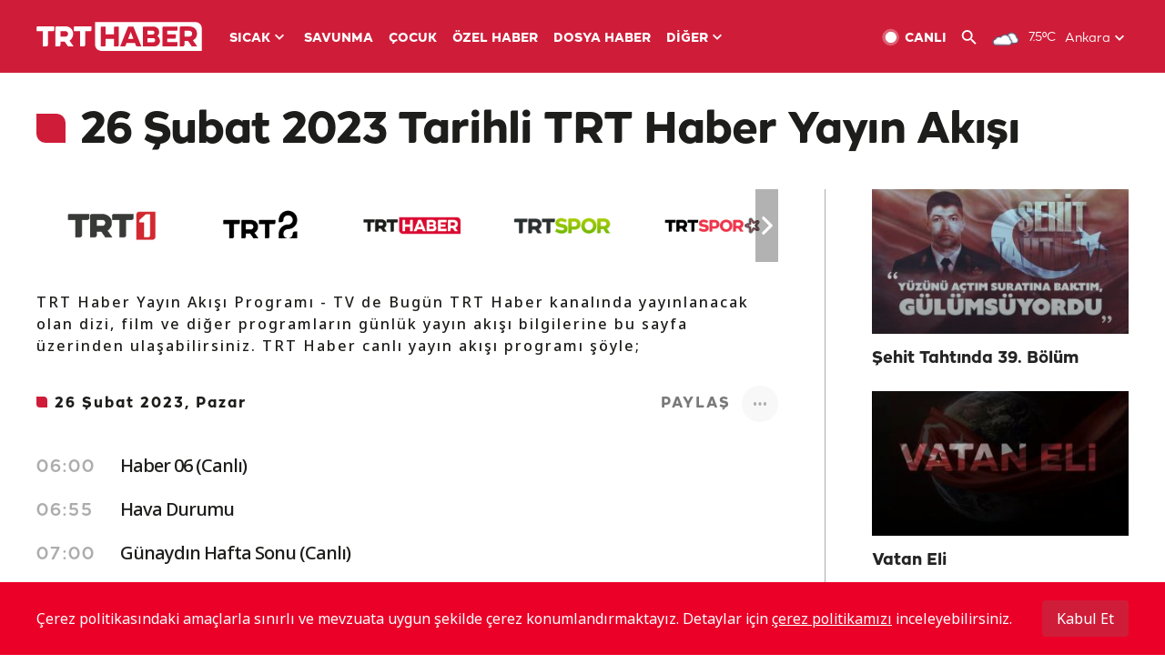

--- FILE ---
content_type: text/html; charset=UTF-8
request_url: https://www.trthaber.com/yayin-akisi/trt-haber/26-02-2023
body_size: 12889
content:
<!DOCTYPE html>
<html lang="tr" prefix="og: http://ogp.me/ns#" class="" >
<head>
<meta http-equiv="Content-Type" content="text/html; charset=utf-8" />
<meta property="fb:pages" content="127630700588623" />
<title>TRT Haber 26 Şubat 2023 tarihli Yayın Akışı - Canlı Yayın Akışı Dizi ve Programları</title>
<meta name="description" content="TRT Haber’de bugün ne var? Bugün canlı yayın akışı programına göre hangi diziler, programlar, filmler var? Bu sayfadan günlük ve güncel olarak  TRT1 canlı yayın akışını takip edebilirsiniz. İşte TRT Haber yayın akışı" />
<link href="https://trthaberstatic.cdn.wp.trt.com.tr/static/favicon.ico" rel="shortcut icon" type="image/x-icon" />
<link rel="apple-touch-icon" sizes="57x57" href="https://trthaberstatic.cdn.wp.trt.com.tr/static/images/trt-haber-kare-logo-57x57.png">
<link rel="apple-touch-icon" sizes="60x60" href="https://trthaberstatic.cdn.wp.trt.com.tr/static/images/trt-haber-kare-logo-60x60.png">
<link rel="apple-touch-icon" sizes="72x72" href="https://trthaberstatic.cdn.wp.trt.com.tr/static/images/trt-haber-kare-logo-72x72.png">
<link rel="apple-touch-icon" sizes="76x76" href="https://trthaberstatic.cdn.wp.trt.com.tr/static/images/trt-haber-kare-logo-76x76.png">
<link rel="apple-touch-icon" sizes="114x114" href="https://trthaberstatic.cdn.wp.trt.com.tr/static/images/trt-haber-kare-logo-114x114.png">
<link rel="apple-touch-icon" sizes="120x120" href="https://trthaberstatic.cdn.wp.trt.com.tr/static/images/trt-haber-kare-logo-120x120.png">
<link rel="apple-touch-icon" sizes="144x144" href="https://trthaberstatic.cdn.wp.trt.com.tr/static/images/trt-haber-kare-logo-144x144.png">
<link rel="apple-touch-icon" sizes="152x152" href="https://trthaberstatic.cdn.wp.trt.com.tr/static/images/trt-haber-kare-logo-152x152.png">
<link rel="apple-touch-icon" sizes="180x180" href="https://trthaberstatic.cdn.wp.trt.com.tr/static/images/trt-haber-kare-logo-180x180.png">
<link rel="icon" type="image/png" href="https://trthaberstatic.cdn.wp.trt.com.tr/static/images/trt-haber-kare-logo-144x144.png" sizes="144x144">
<link rel="icon" type="image/png" href="https://trthaberstatic.cdn.wp.trt.com.tr/static/images/trt-haber-kare-logo-192x192.png" sizes="192x192">
<meta name="msapplication-square70x70logo" content="https://trthaberstatic.cdn.wp.trt.com.tr/static/images/trt-haber-kare-logo-70x70.png">
<meta name="msapplication-square150x150logo" content="https://trthaberstatic.cdn.wp.trt.com.tr/static/images/trt-haber-kare-logo-150x150.png">
<meta name="msapplication-wide310x150logo" content="https://trthaberstatic.cdn.wp.trt.com.tr/static/images/trt-haber-logo-310x150.png">
<meta name="msapplication-square310x310logo" content="https://trthaberstatic.cdn.wp.trt.com.tr/static/images/trt-haber-kare-logo-310x310.png">
<meta property="og:title" content="TRT Haber 26 Şubat 2023 tarihli Yayın Akışı - Canlı Yayın Akışı Dizi ve Programları" />
<meta property="og:description" content="TRT Haber’de bugün ne var? Bugün canlı yayın akışı programına göre hangi diziler, programlar, filmler var? Bu sayfadan günlük ve güncel olarak  TRT1 canlı yayın akışını takip edebilirsiniz. İşte TRT Haber yayın akışı" />
<link rel="image_src" type="image/jpeg" href="https://trthaberstatic.cdn.wp.trt.com.tr/static/images/tv-rehberi.png" />
<link rel="thumbnail" type="image/jpeg" href="https://trthaberstatic.cdn.wp.trt.com.tr/static/images/tv-rehberi.png" />
<meta property="og:image" content="https://trthaberstatic.cdn.wp.trt.com.tr/static/images/tv-rehberi.png" />
<meta name="viewport" content="width=device-width, initial-scale=1.0, shrink-to-fit=no">
<base href="https://www.trthaber.com/" />
<link rel="canonical" href="https://www.trthaber.com/yayin-akisi/trt-haber/26-02-2023"/>
<meta name="google-play-app" content="app-id=com.TRT.TrtHaber">
<meta name="application-name" content="TRT Haber">
<meta name="apple-itunes-app" content="app-id=509983402,app-argument=https://apps.apple.com/tr/app/trt-haber/id509983402">
<meta name="apple-mobile-web-app-title" content="TRT Haber">
<meta name="robots" content="max-image-preview:large">
<meta name="p:domain_verify" content="d84e2d14ad1b4fe58877beb901e5cdcc"/>
<meta name="p:domain_verify" content="a071267efb21000e62681b430866dd61"/>
<meta http-equiv="Accept-CH" content="DPR, Viewport-Width">
<meta name="twitter:card" content="summary_large_image">
<meta name="twitter:site" content="@trthaber">
<meta name="twitter:url" content="https://www.trthaber.com/yayin-akisi/trt-haber/26-02-2023">
<meta name="twitter:title" content="TRT Haber 26 Şubat 2023 tarihli Yayın Akışı - Canlı Yayın Akışı Dizi ve Programları">
<meta name="twitter:description" content="TRT Haber’de bugün ne var? Bugün canlı yayın akışı programına göre hangi diziler, programlar, filmler var? Bu sayfadan günlük ve güncel olarak  TRT1 canlı yayın akışını takip edebilirsiniz. İşte TRT Haber yayın akışı">
<meta name="twitter:image" content="https://trthaberstatic.cdn.wp.trt.com.tr/static/images/tv-rehberi.png">
<meta property="og:url" content="https://www.trthaber.com/yayin-akisi/trt-haber/26-02-2023">
<link rel="stylesheet" type="text/css" href="https://trthaberstatic.cdn.wp.trt.com.tr/static/bootstrap-4.5.0/css/bootstrap.min.css?v=594" />
<link rel="stylesheet" href="https://trthaberstatic.cdn.wp.trt.com.tr/static/plugins/slick/slick.css" />
<link rel="stylesheet" type="text/css" href="https://trthaberstatic.cdn.wp.trt.com.tr/static/css/styles.min.css?v=594" />
<link rel="stylesheet" type="text/css" media="screen and (max-width: 576px)" href="https://trthaberstatic.cdn.wp.trt.com.tr/static/css/style-576.min.css?v=594" />
<link rel="stylesheet" type="text/css" media="screen and (min-width: 576.1px) and (max-width: 768px)" href="https://trthaberstatic.cdn.wp.trt.com.tr/static/css/style-576-768.min.css?v=594" />
<link rel="stylesheet" type="text/css" media="screen and (min-width: 576.1px) and (max-width: 1040px)" href="https://trthaberstatic.cdn.wp.trt.com.tr/static/css/style-576-1040.min.css?v=594" />
<link rel="stylesheet" type="text/css" media="screen and (min-width: 768.1px) and (max-width: 1040px)" href="https://trthaberstatic.cdn.wp.trt.com.tr/static/css/style-768-1040.min.css?v=594" />
<link rel="stylesheet" type="text/css" media="screen and (min-width: 1040.1px) and (max-width: 1270px)" href="https://trthaberstatic.cdn.wp.trt.com.tr/static/css/style-1040-1270.min.css?v=594" />
<link rel="stylesheet" type="text/css" media="screen and (min-width: 1270.1px) and (max-width: 1470px)" href="https://trthaberstatic.cdn.wp.trt.com.tr/static/css/style-1270-1470.min.css?v=594" />
<link rel="stylesheet" type="text/css" media="screen and (min-width: 1470.1px)" href="https://trthaberstatic.cdn.wp.trt.com.tr/static/css/style-1470.min.css?v=594" />
<script src="https://trthaberstatic.cdn.wp.trt.com.tr/static/plugins/jquery-3.5.1.min.js" type="text/javascript"></script>
<script type="application/ld+json">
{ 
    "@context" : "http://schema.org",
    "@type" : "Organization",
    "name": "TRT Haber",
    "legalName" : "TRT Haber",
    "url" : "https://www.trthaber.com/",
    "logo": "https://ddei5-0-ctp.trendmicro.com:443/wis/clicktime/v1/query?url=https%3a%2f%2ftrthaberstatic.cdn.wp.trt.com.tr%2fstatic%2fimages%2fnew%2dlogo%2dblack.svg&umid=E8A677EA-ED09-3805-ABEF-1B1D33D2D974&auth=09795f0ed076112d1bf566299a10d0ae0d737571-04d353ff70c12088bbfc6c35c986ccbf450c25f3",
    "foundingDate": "2010",
    "address": {
        "@type": "PostalAddress",
        "streetAddress": "TRT Genel Müdürlüğü, Turan Güneş Bulvarı 06550 Oran, Ankara",
        "addressLocality": "Oran",
        "addressRegion": "ANKARA",
        "postalCode": "06550",
        "addressCountry": "TR"
    },
    "contactPoint" : [
        {
            "@type" : "ContactPoint",
            "telephone" : "+90-4440878",
            "contactType" : "customer support",
            "email": "trthaber@trthaber.com",
            "areaServed" : "TR",
            "availableLanguage" : ["Turkish"]
        },
        {
            "@type" : "ContactPoint",
            "telephone" : "+90-4440878",
            "contactType" : "technical support",
            "email": "trthaber@trthaber.com",
            "areaServed" : "TR",
            "availableLanguage" : ["Turkish"]
        },
        {
            "@type" : "ContactPoint",
            "telephone" : "+90-4440878",
            "email": "trthaber@trthaber.com",
            "contactType" : "sales",
            "areaServed" : "TR",
            "availableLanguage" : ["Turkish"]
        }
    ],
    "sameAs": [
        "https://www.facebook.com/trthaber",
        "https://twitter.com/trthaber",
        "https://www.youtube.com/user/trthaber"
    ]
}
</script>
<!-- Global site tag (gtag.js) - Google Analytics -->
            <script async src="https://www.googletagmanager.com/gtag/js?id=UA-26291030-5"></script>
            <script>
              window.dataLayer = window.dataLayer || [];
              function gtag(){dataLayer.push(arguments);}
              gtag('js', new Date());
            
              gtag('config', 'UA-26291030-5');
            </script>
        <!-- Google Tag Manager -->
            <script>(function(w,d,s,l,i){w[l]=w[l]||[];w[l].push({'gtm.start':
            new Date().getTime(),event:'gtm.js'});var f=d.getElementsByTagName(s)[0],
            j=d.createElement(s),dl=l!='dataLayer'?'&l='+l:'';j.async=true;j.src=
            'https://www.googletagmanager.com/gtm.js?id='+i+dl;f.parentNode.insertBefore(j,f);
            })(window,document,'script','dataLayer','GTM-PCCBKS9');</script>
            <!-- End Google Tag Manager --></head>
<body>
<!-- Google Tag Manager (noscript) -->
            <noscript><iframe src="https://www.googletagmanager.com/ns.html?id=GTM-PCCBKS9"
            height="0" width="0" style="display:none;visibility:hidden"></iframe></noscript>
            <!-- End Google Tag Manager (noscript) -->        <div class="masthead-ads-container">
            <div class="masthead-ads-wrapper">
                <!-- /112281457/trthaber_970x250_passback -->
<div id='div-gpt-ad-1549658900112-0' style='width:970px; height:250px; margin: 0 auto;'>
</div>            </div>
        </div>
        <!-- HEADER START -->
<div class="header">
        <div class="top-menu-container">
        <div class="mega-menu-button"></div>
        <div class="top-menu-wrapper">
            <a href="https://www.trthaber.com/" target="_self">
                <img class="logo" src="https://trthaberstatic.cdn.wp.trt.com.tr/static/images/logo.svg" width="183" height="32" title="Son Dakika Haberler" alt="Son Dakika Haberler" />
            </a>

                            <!--<img src="https://trthaberstatic.cdn.wp.trt.com.tr/static/images/siyah-kurdele.png" width="21" height="32" class="header-special-icon" />-->
            
                        <ul class="top-menu-left">
                                        <li class="sub">
                            <a href="javascript:void(0);" title="SICAK">
                                SICAK                                <i class="arrow"></i>
                            </a>
                            <ul class="menu-dropdown vertical-scroll one-column left-align">
                                                                    <li>
                                        <a href="https://www.trthaber.com/haber/gundem/" title="GÜNDEM" target="_blank">
                                            GÜNDEM                                        </a>
                                    </li>
                                                                    <li>
                                        <a href="https://www.trthaber.com/haber/turkiye/" title="TÜRKİYE" target="_blank">
                                            TÜRKİYE                                        </a>
                                    </li>
                                                                    <li>
                                        <a href="https://www.trthaber.com/haber/dunya/" title="DÜNYA" target="_blank">
                                            DÜNYA                                        </a>
                                    </li>
                                                                    <li>
                                        <a href="https://www.trthaber.com/haber/turk-dunyasi/" title="TÜRK DÜNYASI" target="_blank">
                                            TÜRK DÜNYASI                                        </a>
                                    </li>
                                                                    <li>
                                        <a href="https://www.trthaber.com/haber/ekonomi/" title="EKONOMİ" target="_blank">
                                            EKONOMİ                                        </a>
                                    </li>
                                                                    <li>
                                        <a href="https://www.trthaber.com/spor/" title="SPOR" target="_blank">
                                            SPOR                                        </a>
                                    </li>
                                                            </ul>
                        </li>
                                                <li >
                            <a href="https://www.trthaber.com/haber/savunma/" title="SAVUNMA" target="_blank">
                                SAVUNMA                            </a>
                        </li>
                                                <li >
                            <a href="https://www.trthaber.com/haber/cocuk/" title="ÇOCUK" target="_blank">
                                ÇOCUK                            </a>
                        </li>
                                                <li >
                            <a href="https://www.trthaber.com/ozel-haberler/" title="ÖZEL HABER" target="_blank">
                                ÖZEL HABER                            </a>
                        </li>
                                                <li >
                            <a href="https://www.trthaber.com/dosya-haberler/" title="DOSYA HABER" target="_blank">
                                DOSYA HABER                            </a>
                        </li>
                                                <li class="sub">
                            <a href="javascript:void(0);" title="DİĞER">
                                DİĞER                                <i class="arrow"></i>
                            </a>
                            <ul class="menu-dropdown vertical-scroll right-align">
                                                                    <li>
                                        <a href="https://www.trthaber.com/son-dakika-haberleri" title="SON HABERLER" target="_blank">
                                            SON HABERLER                                        </a>
                                    </li>
                                                                    <li>
                                        <a href="https://www.trthaber.com/tum-mansetler.html" title="TÜM MANŞETLER" target="_blank">
                                            TÜM MANŞETLER                                        </a>
                                    </li>
                                                                    <li>
                                        <a href="https://www.trthaber.com/fotograf-galerileri.html" title="FOTO FOKUS" target="_blank">
                                            FOTO FOKUS                                        </a>
                                    </li>
                                                                    <li>
                                        <a href="https://www.trthaber.com/haber/dunya-disi/" title="DÜNYA DIŞI" target="_blank">
                                            DÜNYA DIŞI                                        </a>
                                    </li>
                                                                    <li>
                                        <a href="https://www.trthaber.com/video-galerileri.html" title="VİDEO GALERİ" target="_blank">
                                            VİDEO GALERİ                                        </a>
                                    </li>
                                                                    <li>
                                        <a href="https://www.trthaber.com/haber/kultur-sanat/" title="KÜLTÜR-SANAT" target="_blank">
                                            KÜLTÜR-SANAT                                        </a>
                                    </li>
                                                                    <li>
                                        <a href="https://www.trthaber.com/dosya-haberler/" title="DOSYA HABER" target="_blank">
                                            DOSYA HABER                                        </a>
                                    </li>
                                                                    <li>
                                        <a href="https://www.trthaber.com/haber/yasam/" title="YAŞAM" target="_blank">
                                            YAŞAM                                        </a>
                                    </li>
                                                                    <li>
                                        <a href="https://www.trthaber.com/haber/saglik/" title="SAĞLIK" target="_blank">
                                            SAĞLIK                                        </a>
                                    </li>
                                                                    <li>
                                        <a href="https://www.trthaber.com/gezi/" title="GEZİ" target="_blank">
                                            GEZİ                                        </a>
                                    </li>
                                                                    <li>
                                        <a href="https://www.trthaber.com/haber/bilim-teknoloji/" title="TEKNOLOJİ" target="_blank">
                                            TEKNOLOJİ                                        </a>
                                    </li>
                                                                    <li>
                                        <a href="https://www.trthaber.com/haber/cevre/" title="ÇEVRE" target="_blank">
                                            ÇEVRE                                        </a>
                                    </li>
                                                                    <li>
                                        <a href="https://www.trthaber.com/haber/egitim/" title="EĞİTİM" target="_blank">
                                            EĞİTİM                                        </a>
                                    </li>
                                                                    <li>
                                        <a href="https://www.trthaber.com/haber/guncel/" title="GÜNCEL" target="_blank">
                                            GÜNCEL                                        </a>
                                    </li>
                                                                    <li>
                                        <a href="https://www.trthaber.com/haber/cocuk/" title="ÇOCUK" target="_blank">
                                            ÇOCUK                                        </a>
                                    </li>
                                                                    <li>
                                        <a href="https://www.trthaber.com/podcast.html" title="PODCAST" target="_blank">
                                            PODCAST                                        </a>
                                    </li>
                                                                    <li>
                                        <a href="https://www.trthaber.com/hava-durumu.html" title="HAVA DURUMU" target="_blank">
                                            HAVA DURUMU                                        </a>
                                    </li>
                                                                    <li>
                                        <a href="https://www.trthaber.com/trtden-haberler/" title="TRT'DEN HABERLER" target="_blank">
                                            TRT'DEN HABERLER                                        </a>
                                    </li>
                                                                    <li>
                                        <a href="/meteo-uyari/turkiye/bugun" title="HAVA UYARILARI" target="_blank">
                                            HAVA UYARILARI                                        </a>
                                    </li>
                                                                    <li>
                                        <a href="https://www.trthaber.com/trt-akademi/" title="TRT AKADEMİ" target="_blank">
                                            TRT AKADEMİ                                        </a>
                                    </li>
                                                                    <li>
                                        <a href="https://www.trthaber.com/programlar/" title="PROGRAMLAR" target="_blank">
                                            PROGRAMLAR                                        </a>
                                    </li>
                                                                    <li>
                                        <a href="https://www.trthaber.com/haber/trt-arsiv/" title="TRT ARŞİV" target="_blank">
                                            TRT ARŞİV                                        </a>
                                    </li>
                                                            </ul>
                        </li>
                                    </ul>
                        <div class="top-menu-weather-container">
                                <a href="https://www.trthaber.com/ankara-hava-durumu.html" class="site-url">
                    <img src="https://trthaberstatic.cdn.wp.trt.com.tr/static/images/weather-icons/3.png" class="icon" width="30" height="30" alt="Çok Bulutlu" id="headerWeatherIcon" />
                </a>
                                                <a href="https://www.trthaber.com/ankara-hava-durumu.html" class="site-url">
                    <span class="temp" id="headerWeatherTemp">7.5ºC</span>
                </a>
                                                <span class="city-wrapper">
                    <a href="https://www.trthaber.com/ankara-hava-durumu.html" class="site-url">
                        <span id="headerWeatherCity">Ankara</span>
                    </a>
                    <img src="https://trthaberstatic.cdn.wp.trt.com.tr/static/images/top-menu-weather-down-arrow.svg" id="topMenuWeatherArrow" class="arrow" width="20" height="20"  />
                </span>
                                                <ul id="headerWeatherCityList" class="city-list vertical-scroll">
                                            <li data-val="adana">Adana</li>
                                            <li data-val="adiyaman">Adıyaman</li>
                                            <li data-val="afyonkarahisar">Afyonkarahisar</li>
                                            <li data-val="agri">Ağrı</li>
                                            <li data-val="aksaray">Aksaray</li>
                                            <li data-val="amasya">Amasya</li>
                                            <li data-val="ankara">Ankara</li>
                                            <li data-val="antalya">Antalya</li>
                                            <li data-val="ardahan">Ardahan</li>
                                            <li data-val="artvin">Artvin</li>
                                            <li data-val="aydin">Aydın</li>
                                            <li data-val="balikesir">Balıkesir</li>
                                            <li data-val="bartin">Bartın</li>
                                            <li data-val="batman">Batman</li>
                                            <li data-val="bayburt">Bayburt</li>
                                            <li data-val="bilecik">Bilecik</li>
                                            <li data-val="bingol">Bingöl</li>
                                            <li data-val="bitlis">Bitlis</li>
                                            <li data-val="bolu">Bolu</li>
                                            <li data-val="burdur">Burdur</li>
                                            <li data-val="bursa">Bursa</li>
                                            <li data-val="canakkale">Çanakkale</li>
                                            <li data-val="cankiri">Çankırı</li>
                                            <li data-val="corum">Çorum</li>
                                            <li data-val="denizli">Denizli</li>
                                            <li data-val="diyarbakir">Diyarbakır</li>
                                            <li data-val="duzce">Düzce</li>
                                            <li data-val="edirne">Edirne</li>
                                            <li data-val="elazig">Elazığ</li>
                                            <li data-val="erzincan">Erzincan</li>
                                            <li data-val="erzurum">Erzurum</li>
                                            <li data-val="eskisehir">Eskişehir</li>
                                            <li data-val="gaziantep">Gaziantep</li>
                                            <li data-val="giresun">Giresun</li>
                                            <li data-val="gumushane">Gümüşhane</li>
                                            <li data-val="hakkari">Hakkari</li>
                                            <li data-val="hatay">Hatay</li>
                                            <li data-val="igdir">Iğdır</li>
                                            <li data-val="isparta">Isparta</li>
                                            <li data-val="istanbul">İstanbul</li>
                                            <li data-val="izmir">İzmir</li>
                                            <li data-val="kahramanmaras">Kahramanmaraş</li>
                                            <li data-val="karabuk">Karabük</li>
                                            <li data-val="karaman">Karaman</li>
                                            <li data-val="kars">Kars</li>
                                            <li data-val="kastamonu">Kastamonu</li>
                                            <li data-val="kayseri">Kayseri</li>
                                            <li data-val="kirikkale">Kırıkkale</li>
                                            <li data-val="kirklareli">Kırklareli</li>
                                            <li data-val="kirsehir">Kırşehir</li>
                                            <li data-val="kilis">Kilis</li>
                                            <li data-val="kocaeli">Kocaeli</li>
                                            <li data-val="konya">Konya</li>
                                            <li data-val="kutahya">Kütahya</li>
                                            <li data-val="malatya">Malatya</li>
                                            <li data-val="manisa">Manisa</li>
                                            <li data-val="mardin">Mardin</li>
                                            <li data-val="mersin">Mersin</li>
                                            <li data-val="mugla">Muğla</li>
                                            <li data-val="mus">Muş</li>
                                            <li data-val="nevsehir">Nevşehir</li>
                                            <li data-val="nigde">Niğde</li>
                                            <li data-val="ordu">Ordu</li>
                                            <li data-val="osmaniye">Osmaniye</li>
                                            <li data-val="rize">Rize</li>
                                            <li data-val="sakarya">Sakarya</li>
                                            <li data-val="samsun">Samsun</li>
                                            <li data-val="siirt">Siirt</li>
                                            <li data-val="sinop">Sinop</li>
                                            <li data-val="sivas">Sivas</li>
                                            <li data-val="sanliurfa">Şanlıurfa</li>
                                            <li data-val="sirnak">Şırnak</li>
                                            <li data-val="tekirdag">Tekirdağ</li>
                                            <li data-val="tokat">Tokat</li>
                                            <li data-val="trabzon">Trabzon</li>
                                            <li data-val="tunceli">Tunceli</li>
                                            <li data-val="usak">Uşak</li>
                                            <li data-val="van">Van</li>
                                            <li data-val="yalova">Yalova</li>
                                            <li data-val="yozgat">Yozgat</li>
                                            <li data-val="zonguldak">Zonguldak</li>
                                    </ul>
                            </div>
            <ul class="top-menu-right">
                <li class="top-menu-search-container" id="topMenuSearchBoxContainer">
                    <img src="https://trthaberstatic.cdn.wp.trt.com.tr/static/images/mobile-mega-menu-search-icon.svg" id="topMenuSearchIcon" width="28" height="28" />
                    <input type="hidden" name="token" id="topMenuSearchToken" value="" />
                    <input type="text" name="aranan" id="topMenuSearchInput" placeholder="Arama kelimesi" autocomplete="off">
                    <input type="button" value="" id="topMenuSearchButton" alt="Ara" title="Ara">
                </li>
                <li>
                    <a href="https://www.trthaber.com/canli-yayin-izle.html" title="Canlı TV" class="site-url">
                        <img src="https://trthaberstatic.cdn.wp.trt.com.tr/static/images/menu_live_icon.svg" width="20" height="20" alt="Canlı TV" />
                        <span class="text">CANLI</span>
                    </a>
                </li>
                <li>
                    <a href="javascript:void(0);" id="topMenuSearchUrl" title="Arama">
                        <img src="https://trthaberstatic.cdn.wp.trt.com.tr/static/images/menu_search_icon.svg" width="20" height="20" alt="Arama" />
                    </a>
                </li>
            </ul>
        </div>
    </div>

    <div class="top-menu-placeholder"></div>
    
    <div class="mobile-mega-menu-container">
        <div class="search-container" id="headerMenuSearchBoxContainer">
            <img src="https://trthaberstatic.cdn.wp.trt.com.tr/static/images/mobile-mega-menu-search-icon.svg" id="headerMenuSearchIcon" width="16" height="16" />
            <input type="hidden" name="token" id="headerMenuSearchToken" value="" />
            <input type="text" name="aranan" id="headerMenuSearchInput" placeholder="Arama kelimesi" autocomplete="off">
            <input type="button" value="" id="headerMenuSearchButton" alt="Ara" title="Ara">
        </div>

                <ul class="mobile-menu">
                                <li>
                        <a href="https://www.trthaber.com/arama.html" title="Arama" target="_self">
                            Arama                        </a>
                    </li>
                                                    <li>
                        <a href="/" title="Anasayfa" target="_self">
                            Anasayfa                        </a>
                    </li>
                                                    <li>
                        <a href="https://www.trthaber.com/haber/gundem/" title="Gündem" target="_self">
                            Gündem                        </a>
                    </li>
                                                    <li>
                        <a href="https://www.trthaber.com/haber/turkiye/" title="Türkiye" target="_self">
                            Türkiye                        </a>
                    </li>
                                                    <li>
                        <a href="https://www.trthaber.com/haber/dunya/" title="Dünya" target="_self">
                            Dünya                        </a>
                    </li>
                                                    <li>
                        <a href="https://www.trthaber.com/haber/turk-dunyasi/" title="Türk Dünyası" target="_self">
                            Türk Dünyası                        </a>
                    </li>
                                                    <li>
                        <a href="https://www.trthaber.com/haber/ekonomi/" title="Ekonomi" target="_self">
                            Ekonomi                        </a>
                    </li>
                                                    <li>
                        <a href="https://www.trthaber.com/spor/" title="Spor" target="_self">
                            Spor                        </a>
                    </li>
                                                    <li>
                        <a href="https://www.trthaber.com/haber/savunma/" title="Savunma" target="_self">
                            Savunma                        </a>
                    </li>
                                                    <li>
                        <a href="https://www.trthaber.com/haber/cocuk/" title="Çocuk" target="_self">
                            Çocuk                        </a>
                    </li>
                                                    <li>
                        <a href="https://www.trthaber.com/ozel-haberler/" title="Özel Haber" target="_self">
                            Özel Haber                        </a>
                    </li>
                                                    <li>
                        <a href="https://www.trthaber.com/infografikler/" title="İnfografik" target="_self">
                            İnfografik                        </a>
                    </li>
                                                    <li>
                        <a href="https://www.trthaber.com/haber/interaktif/" title="İnteraktif" target="_self">
                            İnteraktif                        </a>
                    </li>
                                                    <li>
                        <a href="https://www.trthaber.com/hava-durumu.html" title="Hava Durumu" target="_self">
                            Hava Durumu                        </a>
                    </li>
                                                    <li>
                        <a href="/meteo-uyari/turkiye/bugun" title="Hava Uyarıları" target="_self">
                            Hava Uyarıları                        </a>
                    </li>
                                                    <li class="sub">
                        <a href="javascript:void(0);" title="Diğer" target="_self">
                            Diğer                        </a>
                        <ul class="dropdown">
                                                            <li>
                                    <i>-</i>
                                    <a href="https://www.trthaber.com/son-dakika-haberleri" title="Son Haberler" target="_self">
                                        Son Haberler                                    </a>
                                </li>
                                                            <li>
                                    <i>-</i>
                                    <a href="https://www.trthaber.com/tum-mansetler.html" title="Tüm Manşetler" target="_self">
                                        Tüm Manşetler                                    </a>
                                </li>
                                                            <li>
                                    <i>-</i>
                                    <a href="https://www.trthaber.com/fotograf-galerileri.html" title="Foto Fokus" target="_self">
                                        Foto Fokus                                    </a>
                                </li>
                                                            <li>
                                    <i>-</i>
                                    <a href="https://www.trthaber.com/video-galerileri.html" title="Video Galeri" target="_self">
                                        Video Galeri                                    </a>
                                </li>
                                                            <li>
                                    <i>-</i>
                                    <a href="https://www.trthaber.com/dosya-haberler/" title="Dosya Haber" target="_self">
                                        Dosya Haber                                    </a>
                                </li>
                                                            <li>
                                    <i>-</i>
                                    <a href="https://www.trthaber.com/haber/saglik/" title="Sağlık" target="_self">
                                        Sağlık                                    </a>
                                </li>
                                                            <li>
                                    <i>-</i>
                                    <a href="https://www.trthaber.com/haber/yasam/" title="Yaşam" target="_self">
                                        Yaşam                                    </a>
                                </li>
                                                            <li>
                                    <i>-</i>
                                    <a href="https://www.trthaber.com/gezi/" title="Gezi" target="_self">
                                        Gezi                                    </a>
                                </li>
                                                            <li>
                                    <i>-</i>
                                    <a href="https://www.trthaber.com/haber/bilim-teknoloji/" title="Teknoloji" target="_self">
                                        Teknoloji                                    </a>
                                </li>
                                                            <li>
                                    <i>-</i>
                                    <a href="https://www.trthaber.com/haber/egitim/" title="Eğitim" target="_self">
                                        Eğitim                                    </a>
                                </li>
                                                            <li>
                                    <i>-</i>
                                    <a href="https://www.trthaber.com/haber/dunya-disi/" title="Dünya Dışı" target="_self">
                                        Dünya Dışı                                    </a>
                                </li>
                                                            <li>
                                    <i>-</i>
                                    <a href="https://www.trthaber.com/haber/kultur-sanat/" title="Kültür-Sanat" target="_self">
                                        Kültür-Sanat                                    </a>
                                </li>
                                                            <li>
                                    <i>-</i>
                                    <a href="https://www.trthaber.com/haber/cevre/" title="Çevre" target="_self">
                                        Çevre                                    </a>
                                </li>
                                                            <li>
                                    <i>-</i>
                                    <a href="https://www.trthaber.com/haber/guncel/" title="Güncel" target="_self">
                                        Güncel                                    </a>
                                </li>
                                                            <li>
                                    <i>-</i>
                                    <a href="https://www.trthaber.com/podcast.html" title="Podcast" target="_self">
                                        Podcast                                    </a>
                                </li>
                                                            <li>
                                    <i>-</i>
                                    <a href="https://www.trthaber.com/programlar/" title="Programlar" target="_self">
                                        Programlar                                    </a>
                                </li>
                                                            <li>
                                    <i>-</i>
                                    <a href="https://www.trthaber.com/trtden-haberler/" title="TRT'den Haberler" target="_self">
                                        TRT'den Haberler                                    </a>
                                </li>
                                                            <li>
                                    <i>-</i>
                                    <a href="https://www.trthaber.com/trt-akademi/" title="TRT Akademi" target="_self">
                                        TRT Akademi                                    </a>
                                </li>
                                                            <li>
                                    <i>-</i>
                                    <a href="https://www.trthaber.com/haber/trt-arsiv/" title="TRT Arşiv" target="_self">
                                        TRT Arşiv                                    </a>
                                </li>
                                                            <li>
                                    <i>-</i>
                                    <a href="https://www.trthaber.com/yayin-akisi.html" title="Yayın Akışı" target="_self">
                                        Yayın Akışı                                    </a>
                                </li>
                                                            <li>
                                    <i>-</i>
                                    <a href="https://radyo.trt.net.tr/frekanslar" title="Radyo Frekanslarımız" target="_self">
                                        Radyo Frekanslarımız                                    </a>
                                </li>
                                                            <li>
                                    <i>-</i>
                                    <a href="https://www.trthaber.com/sitene_ekle.html" title="Sitene Ekle" target="_self">
                                        Sitene Ekle                                    </a>
                                </li>
                                                            <li>
                                    <i>-</i>
                                    <a href="https://www.trthaber.com/iletisim.html" title="İletişim" target="_self">
                                        İletişim                                    </a>
                                </li>
                                                            <li>
                                    <i>-</i>
                                    <a href="https://www.trthaber.com/gizlilik-politikasi-ve-aydinlatma-metni.html" title="Gizlilik Politikası ve Aydınlatma Metni" target="_self">
                                        Gizlilik Politikası ve Aydınlatma Metni                                    </a>
                                </li>
                                                            <li>
                                    <i>-</i>
                                    <a href="https://www.trthaber.com/kullanim-sartlari.html" title="Kullanım Şartları" target="_self">
                                        Kullanım Şartları                                    </a>
                                </li>
                                                            <li>
                                    <i>-</i>
                                    <a href="https://www.trthaber.com/cerez-politikasi.html" title="Çerez Politikası" target="_self">
                                        Çerez Politikası                                    </a>
                                </li>
                                                    </ul>
                    </li>
                                        </ul>
            </div>

            <div class="mobile-masthead-ads-container">
            <!-- /112281457/TrtHaber_mobil_Masthead -->
<div id='div-gpt-ad-1550130260876-0' style='margin: 0 auto; width: max-content;'>
</div>        </div>
        </div>
<!-- HEADER END -->
<!-- CONTENT START -->
<div class="container">
    <div class="default-page-container epg-page-container">
        <h1 class="page-title float-left"><i></i> 26 Şubat 2023 Tarihli TRT Haber Yayın Akışı</h1>

        <div class="content-container">
            <div class="left">
                <div class="channel-list-container">
                    <ul class="channel-list-slider">
                                                    <li>
                                <a href="https://www.trthaber.com/yayin-akisi/trt-1/27-01-2026" title="27 Ocak 2026 Tarihli TRT 1 Yayın Akışı" class="site-url">
                                    <img src="https://trthaberstatic.cdn.wp.trt.com.tr/static/images/kanal-logo/trt-1-logo-fix.jpg" alt="27 Ocak 2026 Tarihli TRT 1 Yayın Akışı" height="80" />
                                </a>
                            </li>
                                                    <li>
                                <a href="https://www.trthaber.com/yayin-akisi/trt-2/27-01-2026" title="27 Ocak 2026 Tarihli TRT 2 Yayın Akışı" class="site-url">
                                    <img src="https://trthaberstatic.cdn.wp.trt.com.tr/static/images/kanal-logo/trt-2-logo-fix.jpg" alt="27 Ocak 2026 Tarihli TRT 2 Yayın Akışı" height="80" />
                                </a>
                            </li>
                                                    <li>
                                <a href="https://www.trthaber.com/yayin-akisi/trt-haber/27-01-2026" title="27 Ocak 2026 Tarihli TRT Haber Yayın Akışı" class="site-url">
                                    <img src="https://trthaberstatic.cdn.wp.trt.com.tr/static/images/kanal-logo/trt-haber-logo-fix.jpg" alt="27 Ocak 2026 Tarihli TRT Haber Yayın Akışı" height="80" />
                                </a>
                            </li>
                                                    <li>
                                <a href="https://www.trthaber.com/yayin-akisi/trt-spor/27-01-2026" title="27 Ocak 2026 Tarihli TRT Spor Yayın Akışı" class="site-url">
                                    <img src="https://trthaberstatic.cdn.wp.trt.com.tr/static/images/kanal-logo/trt-spor-logo-fix.jpg" alt="27 Ocak 2026 Tarihli TRT Spor Yayın Akışı" height="80" />
                                </a>
                            </li>
                                                    <li>
                                <a href="https://www.trthaber.com/yayin-akisi/trt-spor-2/27-01-2026" title="27 Ocak 2026 Tarihli TRT Spor Yıldız Yayın Akışı" class="site-url">
                                    <img src="https://trthaberstatic.cdn.wp.trt.com.tr/static/images/kanal-logo/trt-spor-yildiz-logo-fix.jpg" alt="27 Ocak 2026 Tarihli TRT Spor Yıldız Yayın Akışı" height="80" />
                                </a>
                            </li>
                                                    <li>
                                <a href="https://www.trthaber.com/yayin-akisi/trt-kurdi/27-01-2026" title="27 Ocak 2026 Tarihli TRT Kurdî Yayın Akışı" class="site-url">
                                    <img src="https://trthaberstatic.cdn.wp.trt.com.tr/static/images/kanal-logo/trt-kurdi-logo-fix.jpg" alt="27 Ocak 2026 Tarihli TRT Kurdî Yayın Akışı" height="80" />
                                </a>
                            </li>
                                                    <li>
                                <a href="https://www.trthaber.com/yayin-akisi/trt-cocuk/27-01-2026" title="27 Ocak 2026 Tarihli TRT Çocuk Yayın Akışı" class="site-url">
                                    <img src="https://trthaberstatic.cdn.wp.trt.com.tr/static/images/kanal-logo/trt-cocuk-logo-fix.jpg" alt="27 Ocak 2026 Tarihli TRT Çocuk Yayın Akışı" height="80" />
                                </a>
                            </li>
                                                    <li>
                                <a href="https://www.trthaber.com/yayin-akisi/trt-turk/27-01-2026" title="27 Ocak 2026 Tarihli TRT Türk Yayın Akışı" class="site-url">
                                    <img src="https://trthaberstatic.cdn.wp.trt.com.tr/static/images/kanal-logo/trt-turk-logo-fix.jpg" alt="27 Ocak 2026 Tarihli TRT Türk Yayın Akışı" height="80" />
                                </a>
                            </li>
                                                    <li>
                                <a href="https://www.trthaber.com/yayin-akisi/trt-avaz/27-01-2026" title="27 Ocak 2026 Tarihli TRT Avaz Yayın Akışı" class="site-url">
                                    <img src="https://trthaberstatic.cdn.wp.trt.com.tr/static/images/kanal-logo/trt-avaz-logo-fix.jpg" alt="27 Ocak 2026 Tarihli TRT Avaz Yayın Akışı" height="80" />
                                </a>
                            </li>
                                                    <li>
                                <a href="https://www.trthaber.com/yayin-akisi/trt-belgesel/27-01-2026" title="27 Ocak 2026 Tarihli TRT Belgesel Yayın Akışı" class="site-url">
                                    <img src="https://trthaberstatic.cdn.wp.trt.com.tr/static/images/kanal-logo/trt-belgesel-logo-fix.jpg" alt="27 Ocak 2026 Tarihli TRT Belgesel Yayın Akışı" height="80" />
                                </a>
                            </li>
                                                    <li>
                                <a href="https://www.trthaber.com/yayin-akisi/trt-muzik/27-01-2026" title="27 Ocak 2026 Tarihli TRT Müzik Yayın Akışı" class="site-url">
                                    <img src="https://trthaberstatic.cdn.wp.trt.com.tr/static/images/kanal-logo/trt-muzik-logo-fix.jpg" alt="27 Ocak 2026 Tarihli TRT Müzik Yayın Akışı" height="80" />
                                </a>
                            </li>
                                            </ul>
                </div>

                                    <div class="epg-list-content">
                        <h2 class="description">
                            TRT Haber Yayın Akışı Programı - TV de Bugün TRT Haber kanalında yayınlanacak olan dizi, film ve diğer programların günlük yayın akışı bilgilerine bu sayfa üzerinden ulaşabilirsiniz. TRT Haber canlı yayın akışı programı şöyle;
                        </h2>
                        <div class="title float-left">
                            <i></i>26 Şubat 2023, Pazar                        </div>

                        <div class="mobile-share-button float-right">
                            <div class="label">PAYLAŞ</div><i class="icon"></i>
                        </div>

                        
                        <div class="native-share-button float-right" data-title="TRT Haber 26 Şubat 2023 tarihli Yayın Akışı - Canlı Yayın Akışı Dizi ve Programları" data-url="https://www.trthaber.com/yayin-akisi/trt-haber/26-02-2023"></div>

                        <div class="native-share-dialog">
                            <div class="header">
                                <div class="dialog-title">Paylaş</div>
                                <div class="close-button">X</div>
                            </div>
                            <div class="targets">
                                <a href="https://sosyal.teknofest.app/share?text=TRT Haber 26 Şubat 2023 tarihli Yayın Akışı - Canlı Yayın Akışı Dizi ve Programları%0Ahttps%3A%2F%2Fwww.trthaber.com%2Fyayin-akisi%2Ftrt-haber%2F26-02-2023" class="button nsosyal-button social-share-url site-social-share-url" title="Next Sosyal Paylaş" target="_blank">
                                    <i></i><span>Next Sosyal</span>
                                </a>

                                <a href="https://www.facebook.com/sharer.php?u=https://www.trthaber.com/yayin-akisi/trt-haber/26-02-2023&t=TRT Haber 26 Şubat 2023 tarihli Yayın Akışı - Canlı Yayın Akışı Dizi ve Programları" class="button facebook-button social-share-url site-social-share-url" title="Facebook Paylaş" target="_blank">
                                    <i></i><span>Facebook</span>
                                </a>

                                <a href="https://twitter.com/intent/tweet?hashtags=trthaber&original_referer=https%3A%2F%2Fwww.trthaber.com%2Fyayin-akisi%2Ftrt-haber%2F26-02-2023&related=trthaber&text=TRT+Haber+26+%C5%9Eubat+2023+tarihli+Yay%C4%B1n+Ak%C4%B1%C5%9F%C4%B1+-+Canl%C4%B1+Yay%C4%B1n+Ak%C4%B1%C5%9F%C4%B1+Dizi+ve+Programlar%C4%B1&url=https%3A%2F%2Fwww.trthaber.com%2Fyayin-akisi%2Ftrt-haber%2F26-02-2023&via=trthaber" class="button twitter-button social-share-url site-social-share-url" title="Twitter Paylaş" target="_blank">
                                    <i></i><span>Twitter</span>
                                </a>

                                <a href="https://www.linkedin.com/shareArticle?mini=true&url=https://www.trthaber.com/yayin-akisi/trt-haber/26-02-2023&title=TRT Haber 26 Şubat 2023 tarihli Yayın Akışı - Canlı Yayın Akışı Dizi ve Programları" class="button linkedin-button social-share-url site-social-share-url" title="LinkedIn Paylaş" target="_blank">
                                    <i></i><span>LinkedIn</span>
                                </a>

                                <a href="https://t.me/share/url?url=https%3A%2F%2Fwww.trthaber.com%2Fyayin-akisi%2Ftrt-haber%2F26-02-2023" class="button linkedin-button social-share-url site-social-share-url" title="Telegram Paylaş" target="_blank">
                                    <i></i><span>Telegram</span>
                                </a>

                                <a href="whatsapp://send?text=TRT Haber 26 Şubat 2023 tarihli Yayın Akışı - Canlı Yayın Akışı Dizi ve Programları https%3A%2F%2Fwww.trthaber.com%2Fyayin-akisi%2Ftrt-haber%2F26-02-2023" class="button whatsapp-button social-share-url site-social-share-url" data-mobile-url="whatsapp://send?text=TRT Haber 26 Şubat 2023 tarihli Yayın Akışı - Canlı Yayın Akışı Dizi ve Programları https%3A%2F%2Fwww.trthaber.com%2Fyayin-akisi%2Ftrt-haber%2F26-02-2023" data-desktop-url="https://web.whatsapp.com/send?text=TRT Haber 26 Şubat 2023 tarihli Yayın Akışı - Canlı Yayın Akışı Dizi ve Programları - Devamını Oku: https%3A%2F%2Fwww.trthaber.com%2Fyayin-akisi%2Ftrt-haber%2F26-02-2023" data-action="share/whatsapp/share" title="WhatsApp Paylaş" target="_blank">
                                    <i></i><span>WhatsApp</span>
                                </a>

                                <a href="mailto:?subject=TRT Haber Paylaşılan&body=TRT Haber 26 Şubat 2023 tarihli Yayın Akışı - Canlı Yayın Akışı Dizi ve Programları - Devamını Oku: https://www.trthaber.com/yayin-akisi/trt-haber/26-02-2023" class="button email-button social-share-url site-social-share-url" title="E-Posta Paylaş" target="_blank">
                                    <i></i><span>E-Posta</span>
                                </a>
                            </div>
                            <div class="link">
                                <input type="text" value="https://www.trthaber.com/yayin-akisi/trt-haber/26-02-2023" class="share-copy-url" id="copyUrlElement">
                                <div class="copy-link" onclick="copySocialUrl(this,'copyUrlElement')">Kopyala</div>
                            </div>
                        </div>

                        <div class="social-links-container float-right">
                            <ul>
                                <li>
                                    <a href="https://sosyal.teknofest.app/share?text=TRT Haber 26 Şubat 2023 tarihli Yayın Akışı - Canlı Yayın Akışı Dizi ve Programları%0Ahttps%3A%2F%2Fwww.trthaber.com%2Fyayin-akisi%2Ftrt-haber%2F26-02-2023" class="social-share-url site-social-share-url" title="Next Sosyal Paylaş" target="_blank">
                                        <span class="nsosyal"></span>
                                    </a>
                                </li>
                                <li>
                                    <a href="https://www.facebook.com/sharer.php?u=https://www.trthaber.com/yayin-akisi/trt-haber/26-02-2023&t=TRT Haber 26 Şubat 2023 tarihli Yayın Akışı - Canlı Yayın Akışı Dizi ve Programları" class="social-share-url site-social-share-url" title="Facebook Paylaş" target="_blank">
                                        <span class="facebook"></span>
                                    </a>
                                </li>
                                <li>
                                    <a href="https://twitter.com/intent/tweet?hashtags=trthaber&original_referer=https%3A%2F%2Fwww.trthaber.com%2Fyayin-akisi%2Ftrt-haber%2F26-02-2023&related=trthaber&text=TRT+Haber+26+%C5%9Eubat+2023+tarihli+Yay%C4%B1n+Ak%C4%B1%C5%9F%C4%B1+-+Canl%C4%B1+Yay%C4%B1n+Ak%C4%B1%C5%9F%C4%B1+Dizi+ve+Programlar%C4%B1&url=https%3A%2F%2Fwww.trthaber.com%2Fyayin-akisi%2Ftrt-haber%2F26-02-2023&via=trthaber" class="social-share-url site-social-share-url" title="Twitter Paylaş" target="_blank">
                                        <span class="twitter"></span>
                                    </a>
                                </li>
                                <li>
                                    <a href="https://www.linkedin.com/shareArticle?mini=true&url=https://www.trthaber.com/yayin-akisi/trt-haber/26-02-2023&title=TRT Haber 26 Şubat 2023 tarihli Yayın Akışı - Canlı Yayın Akışı Dizi ve Programları" class="social-share-url site-social-share-url" title="LinkedIn Paylaş" target="_blank">
                                        <span class="linkedin"></span>
                                    </a>
                                </li>
                                <li>
                                    <a href="https://t.me/share/url?url=https%3A%2F%2Fwww.trthaber.com%2Fyayin-akisi%2Ftrt-haber%2F26-02-2023" class="social-share-url site-social-share-url" title="Telegram Paylaş" target="_blank">
                                        <span class="telegram"></span>
                                    </a>
                                </li>
                                <li>
                                    <a href="whatsapp://send?text=TRT Haber 26 Şubat 2023 tarihli Yayın Akışı - Canlı Yayın Akışı Dizi ve Programları https%3A%2F%2Fwww.trthaber.com%2Fyayin-akisi%2Ftrt-haber%2F26-02-2023" class="social-share-url site-social-share-url" data-mobile-url="whatsapp://send?text=TRT Haber 26 Şubat 2023 tarihli Yayın Akışı - Canlı Yayın Akışı Dizi ve Programları https%3A%2F%2Fwww.trthaber.com%2Fyayin-akisi%2Ftrt-haber%2F26-02-2023" data-desktop-url="https://web.whatsapp.com/send?text=TRT Haber 26 Şubat 2023 tarihli Yayın Akışı - Canlı Yayın Akışı Dizi ve Programları - Devamını Oku: https%3A%2F%2Fwww.trthaber.com%2Fyayin-akisi%2Ftrt-haber%2F26-02-2023" data-action="share/whatsapp/share" title="Whatsapp Paylaş" target="_blank">
                                        <span class="whatsapp"></span>
                                    </a>
                                </li>
                                <li>
                                    <a href="mailto:?subject=TRT Haber Paylaşılan&body=TRT Haber 26 Şubat 2023 tarihli Yayın Akışı - Canlı Yayın Akışı Dizi ve Programları - Devamını Oku: https://www.trthaber.com/yayin-akisi/trt-haber/26-02-2023" class="social-share-url site-social-share-url" title="E-Posta Paylaş" target="_blank">
                                        <span class="email"></span>
                                    </a>
                                </li>
                            </ul>
                        </div>

                        <div class="clearfix"></div>

                        <ul class="epg-list">
                                                                    <li  >
                                            <div class="time">06:00</div>
                                            <div class="program-name">Haber 06 (Canlı)</div>
                                                                                    </li>
                                                                                <li  >
                                            <div class="time">06:55</div>
                                            <div class="program-name">Hava Durumu </div>
                                                                                    </li>
                                                                                <li  >
                                            <div class="time">07:00</div>
                                            <div class="program-name">Günaydın Hafta Sonu (Canlı)</div>
                                                                                    </li>
                                                                                <li  >
                                            <div class="time">10:00</div>
                                            <div class="program-name">Prof. Dr. Saraçoğlu İle Sağlıklı Yaşam (Canlı)</div>
                                                                                    </li>
                                                                                <li  >
                                            <div class="time">10:55</div>
                                            <div class="program-name">Hava Durumu </div>
                                                                                    </li>
                                                                                <li  >
                                            <div class="time">11:00</div>
                                            <div class="program-name">Haber 11 (Canlı)</div>
                                                                                    </li>
                                                                                <li  >
                                            <div class="time">11:20</div>
                                            <div class="program-name">Vapurda Çay Simit Sohbet</div>
                                                                                    </li>
                                                                                <li  >
                                            <div class="time">12:00</div>
                                            <div class="program-name">Haber 12 (Canlı)</div>
                                                                                    </li>
                                                                                <li  >
                                            <div class="time">13:00</div>
                                            <div class="program-name">Haber 13 (Canlı)</div>
                                                                                    </li>
                                                                                <li  >
                                            <div class="time">14:00</div>
                                            <div class="program-name">Haber 14 (Canlı)</div>
                                                                                    </li>
                                                                                <li  >
                                            <div class="time">14:55</div>
                                            <div class="program-name">Hava Durumu </div>
                                                                                    </li>
                                                                                <li  >
                                            <div class="time">15:00</div>
                                            <div class="program-name">Haber 15 (Canlı)</div>
                                                                                    </li>
                                                                                <li  >
                                            <div class="time">16:00</div>
                                            <div class="program-name">Haber 16 (Canlı)</div>
                                                                                    </li>
                                                                                <li  >
                                            <div class="time">16:55</div>
                                            <div class="program-name">Hava Durumu </div>
                                                                                    </li>
                                                                                <li  >
                                            <div class="time">17:00</div>
                                            <div class="program-name">Haber 17 (Canlı)</div>
                                                                                    </li>
                                                                                <li  >
                                            <div class="time">17:55</div>
                                            <div class="program-name">Spor         (Canlı)</div>
                                                                                    </li>
                                                                                <li  >
                                            <div class="time">18:00</div>
                                            <div class="program-name">Haber 18 (Canlı)</div>
                                                                                    </li>
                                                                                <li  >
                                            <div class="time">19:00</div>
                                            <div class="program-name">Haber 19 (Canlı)</div>
                                                                                    </li>
                                                                                <li  >
                                            <div class="time">20:00</div>
                                            <div class="program-name">Ana Haber 20 (Canlı)</div>
                                                                                    </li>
                                                                                <li  >
                                            <div class="time">20:55</div>
                                            <div class="program-name">Hava Durumu </div>
                                                                                    </li>
                                                                                <li  >
                                            <div class="time">21:00</div>
                                            <div class="program-name">Haber 21 (Canlı)</div>
                                                                                    </li>
                                                                                <li  >
                                            <div class="time">22:00</div>
                                            <div class="program-name">Haftanın Z Raporu (Canlı)</div>
                                                                                    </li>
                                                                                <li  >
                                            <div class="time">23:00</div>
                                            <div class="program-name">Haber 23 (Canlı)</div>
                                                                                    </li>
                                                                                <li  >
                                            <div class="time">23:25</div>
                                            <div class="program-name">Gönül Dağı</div>
                                                                                    </li>
                                                                                <li  style="border-top: 3px solid #cf1d39">
                                            <div class="time">00:00</div>
                                            <div class="program-name">Haber 24 (Canlı)</div>
                                                                                    </li>
                                                                                <li  >
                                            <div class="time">01:00</div>
                                            <div class="program-name">Haber 01 (Canlı)</div>
                                                                                    </li>
                                                                                <li  >
                                            <div class="time">01:55</div>
                                            <div class="program-name">Hava Durumu </div>
                                                                                    </li>
                                                                                <li  >
                                            <div class="time">02:00</div>
                                            <div class="program-name">Haber 02 (Canlı)</div>
                                                                                    </li>
                                                                                <li  >
                                            <div class="time">03:00</div>
                                            <div class="program-name">Haber 03 (Canlı)</div>
                                                                                    </li>
                                                                                <li  >
                                            <div class="time">03:55</div>
                                            <div class="program-name">Hava Durumu </div>
                                                                                    </li>
                                                                                <li  >
                                            <div class="time">04:00</div>
                                            <div class="program-name">Haber 04 (Canlı)</div>
                                                                                    </li>
                                                                                <li  >
                                            <div class="time">05:00</div>
                                            <div class="program-name">Haber 05 (Canlı)</div>
                                                                                    </li>
                                                                                <li  >
                                            <div class="time">05:55</div>
                                            <div class="program-name">Hava Durumu </div>
                                                                                    </li>
                                                                </ul>
                    </div>
                            </div>
            <div class="right">
                                        <div class="standard-card">
                            <div class="image-frame with-gradient">
                                <a href="https://www.trthaber.com/programlar/sehit-tahtinda-39-bolum-2551.html" title="Şehit Tahtında 39. Bölüm" class="site-url">
                                    <picture>
                                        <source data-srcset="https://trthaberstatic.cdn.wp.trt.com.tr/resimler/2426000/se-2427065_3.jpg" media="(max-width: 1470px)">
                                        <source data-srcset="https://trthaberstatic.cdn.wp.trt.com.tr/resimler/2426000/se-2427065_2.jpg">
                                        <img src="https://trthaberstatic.cdn.wp.trt.com.tr/static/images/lazyload-placeholder-320x180.png" data-src="https://trthaberstatic.cdn.wp.trt.com.tr/resimler/2426000/se-2427065.jpg" alt="Şehit Tahtında 39. Bölüm" class="lazyload image" width="342" height="192">
                                    </picture>
                                    <div class="gradient"></div>
                                </a>
                            </div>
                            <div class="text-frame">
                                <div class="title">
                                    <a href="https://www.trthaber.com/programlar/sehit-tahtinda-39-bolum-2551.html" title="Şehit Tahtında 39. Bölüm" class="site-url">
                                        Şehit Tahtında 39. Bölüm                                    </a>
                                </div>
                            </div>
                        </div>
                                                <div class="standard-card">
                            <div class="image-frame with-gradient">
                                <a href="https://www.trthaber.com/programlar/vatan-eli-2550.html" title="Vatan Eli" class="site-url">
                                    <picture>
                                        <source data-srcset="https://trthaberstatic.cdn.wp.trt.com.tr/resimler/2426000/vatan-eli-2427064_3.jpg" media="(max-width: 1470px)">
                                        <source data-srcset="https://trthaberstatic.cdn.wp.trt.com.tr/resimler/2426000/vatan-eli-2427064_2.jpg">
                                        <img src="https://trthaberstatic.cdn.wp.trt.com.tr/static/images/lazyload-placeholder-320x180.png" data-src="https://trthaberstatic.cdn.wp.trt.com.tr/resimler/2426000/vatan-eli-2427064.jpg" alt="Vatan Eli" class="lazyload image" width="342" height="192">
                                    </picture>
                                    <div class="gradient"></div>
                                </a>
                            </div>
                            <div class="text-frame">
                                <div class="title">
                                    <a href="https://www.trthaber.com/programlar/vatan-eli-2550.html" title="Vatan Eli" class="site-url">
                                        Vatan Eli                                    </a>
                                </div>
                            </div>
                        </div>
                                                <div class="standard-card">
                            <div class="image-frame with-gradient">
                                <a href="https://www.trthaber.com/programlar/omur-dedigin-386-bolum-2549.html" title="Ömür Dediğin 386. Bölüm" class="site-url">
                                    <picture>
                                        <source data-srcset="https://trthaberstatic.cdn.wp.trt.com.tr/resimler/2424000/omur-dedigin-2424831_3.jpg" media="(max-width: 1470px)">
                                        <source data-srcset="https://trthaberstatic.cdn.wp.trt.com.tr/resimler/2424000/omur-dedigin-2424831_2.jpg">
                                        <img src="https://trthaberstatic.cdn.wp.trt.com.tr/static/images/lazyload-placeholder-320x180.png" data-src="https://trthaberstatic.cdn.wp.trt.com.tr/resimler/2424000/omur-dedigin-2424831.jpg" alt="Ömür Dediğin 386. Bölüm" class="lazyload image" width="342" height="192">
                                    </picture>
                                    <div class="gradient"></div>
                                </a>
                            </div>
                            <div class="text-frame">
                                <div class="title">
                                    <a href="https://www.trthaber.com/programlar/omur-dedigin-386-bolum-2549.html" title="Ömür Dediğin 386. Bölüm" class="site-url">
                                        Ömür Dediğin 386. Bölüm                                    </a>
                                </div>
                            </div>
                        </div>
                                                <div class="standard-card">
                            <div class="image-frame with-gradient">
                                <a href="https://www.trthaber.com/programlar/ihanet-atisi-2503.html" title="İhanet Atışı" class="site-url">
                                    <picture>
                                        <source data-srcset="https://trthaberstatic.cdn.wp.trt.com.tr/resimler/2380000/ihanet-atisi-2380240_3.jpg" media="(max-width: 1470px)">
                                        <source data-srcset="https://trthaberstatic.cdn.wp.trt.com.tr/resimler/2380000/ihanet-atisi-2380240_2.jpg">
                                        <img src="https://trthaberstatic.cdn.wp.trt.com.tr/static/images/lazyload-placeholder-320x180.png" data-src="https://trthaberstatic.cdn.wp.trt.com.tr/resimler/2380000/ihanet-atisi-2380240.jpg" alt="İhanet Atışı" class="lazyload image" width="342" height="192">
                                    </picture>
                                    <div class="gradient"></div>
                                </a>
                            </div>
                            <div class="text-frame">
                                <div class="title">
                                    <a href="https://www.trthaber.com/programlar/ihanet-atisi-2503.html" title="İhanet Atışı" class="site-url">
                                        İhanet Atışı                                    </a>
                                </div>
                            </div>
                        </div>
                                                <div class="standard-card">
                            <div class="image-frame with-gradient">
                                <a href="https://www.trthaber.com/programlar/destan-yazanlar-2494.html" title="Destan Yazanlar" class="site-url">
                                    <picture>
                                        <source data-srcset="https://trthaberstatic.cdn.wp.trt.com.tr/resimler/2378000/destan-yazanlar-2379992_3.jpg" media="(max-width: 1470px)">
                                        <source data-srcset="https://trthaberstatic.cdn.wp.trt.com.tr/resimler/2378000/destan-yazanlar-2379992_2.jpg">
                                        <img src="https://trthaberstatic.cdn.wp.trt.com.tr/static/images/lazyload-placeholder-320x180.png" data-src="https://trthaberstatic.cdn.wp.trt.com.tr/resimler/2378000/destan-yazanlar-2379992.jpg" alt="Destan Yazanlar" class="lazyload image" width="342" height="192">
                                    </picture>
                                    <div class="gradient"></div>
                                </a>
                            </div>
                            <div class="text-frame">
                                <div class="title">
                                    <a href="https://www.trthaber.com/programlar/destan-yazanlar-2494.html" title="Destan Yazanlar" class="site-url">
                                        Destan Yazanlar                                    </a>
                                </div>
                            </div>
                        </div>
                                    </div>
        </div>
    </div>
</div>
<!-- CONTENT END -->
<!-- FOOTER START -->
<div class="footer">
    <img class="logo" src="https://trthaberstatic.cdn.wp.trt.com.tr/static/images/logo-white.svg" alt="TRT Haber" width="183" height="32" />

    <div class="footer-menu-container">
                    <ul class="footer-menu">
                                        <li>
                            <a href="https://www.trthaber.com/iletisim.html" title="İletişim" target="_self" >
                                İletişim                            </a>
                        </li>
                                                <li>
                            <a href="https://www.trt.net.tr/kurumsal" title="Kurumsal" target="_blank" rel="nofollow">
                                Kurumsal                            </a>
                        </li>
                                                <li>
                            <a href="https://www.trthaber.com/yayin-akisi.html" title="Yayın Akışı" target="_blank" >
                                Yayın Akışı                            </a>
                        </li>
                                                <li>
                            <a href="https://radyo.trt.net.tr/frekanslar" title="Frekanslarımız" target="_blank" rel="nofollow">
                                Frekanslarımız                            </a>
                        </li>
                                                <li>
                            <a href="https://www.trthaber.com/sitene_ekle.html" title="Sitene Ekle" target="_blank" >
                                Sitene Ekle                            </a>
                        </li>
                                                <li>
                            <a href="https://www.tabii.com/tr" title="tabii" target="_blank" rel="nofollow">
                                tabii                            </a>
                        </li>
                                    </ul>
            </div>

    <div class="footer-mobile-menu-container">
        <ul class="footer-mobile-menu">
            <li>
                <a href="https://www.tabii.com/tr" title="tabii" target="_blank">
                    tabii
                </a>
            </li>
        </ul>
    </div>

    <div class="footer-social-container">
        <ul class="footer-social-links">
            <li><a href="https://sosyal.teknofest.app/@trthaber" title="TRT HABER Next Sosyal Sayfası" target="_blank"><span class="nsosyal"></span></a></li>
            <li><a href="https://www.facebook.com/trthaber" title="TRT HABER Facebook Sayfası" target="_blank"><span class="facebook"></span></a></li>
            <li><a href="https://twitter.com/trthaber" title="TRT HABER Twitter Sayfası" target="_blank"><span class="twitter"></span></a></li>
            <li><a href="https://www.instagram.com/trthaber/" title="TRT HABER Instagram Sayfası" target="_blank"><span class="instagram"></span></a></li>
            <li><a href="https://www.youtube.com/user/trthaber" title="TRT HABER Youtube Sayfası" target="_blank"><span class="youtube"></span></a></li>
            <li><a href="https://whatsapp.com/channel/0029Va3odxNFSAtD7VRZO51w" title="TRT HABER WhatsApp Sayfası" target="_blank"><span class="whatsapp"></span></a></li>
        </ul>
    </div>

    <div class="text">
        Copyright © 2026. TRT HABER
        </br>
        Bağlantı yoluyla gidilen dış sitelerin içeriğinden TRT sorumlu değildir.
    </div>

    <ul class="footer-sub-menu">
        <li><a href="https://www.trthaber.com/gizlilik-politikasi-ve-aydinlatma-metni.html" title="Gizlilik Politikası ve Aydınlatma Metni" class="site-url">Gizlilik Politikası ve Aydınlatma Metni</a></li>
        <li><a href="https://www.trthaber.com/kullanim-sartlari.html" title="Kullanım Şartları" class="site-url">Kullanım Şartları</a></li>
        <li><a href="https://www.trthaber.com/cerez-politikasi.html" title="Çerez Politikası" class="site-url">Çerez Politikası</a></li>
    </ul>
</div>
<!-- FOOTER END -->


<!-- Bootstrap core JavaScript
================================================== -->
<script src="https://trthaberstatic.cdn.wp.trt.com.tr/static/plugins/jquery.md5.js" type="text/javascript"></script>
<script src="https://trthaberstatic.cdn.wp.trt.com.tr/static/plugins/lazysizes.min.js" async=""></script>
<script type="text/javascript">
    var _defaultResimsiz = "https://trthaberstatic.cdn.wp.trt.com.tr/static/images/resimsiz/default.jpg";
    var baseUrl = "https://www.trthaber.com/";
    var pageDetailStatsUrl = "https://istatistik.trthaber.com/service/api/stats";
    var generalStatsUrl = "https://istatistik.trthaber.com/service/api/stats/all";
    var statsIpUrl = "https://istatistik.trthaber.com/service/api/get-ip-address";
</script>
<script src="https://trthaberstatic.cdn.wp.trt.com.tr/static/scripts/plugins.min.js?v=594"></script>
<script type="text/javascript">
                            $(document).ready(function () {
                                if (getStatsCookie(statsDeviceType + "_" + $.md5(window.location.href)).length && getStatsCookie(statsDeviceType + "_" + $.md5(window.location.href)) == 1) {
                                    var isUnique = 0;
                                } else {
                                    var isUnique = 1;
                                }
                                if (getStatsCookie("TRT_HABER").length && getStatsCookie("TRT_HABER") == 1) {
                                    var isVisit = 1;
                                } else {
                                    var isVisit = 0;
                                }
                                
                                $.ajax({
                                    type: "GET",
                                    url: statsIpUrl,
                                    success: function (data, textStatus) {
                                        ipData = $.parseJSON(data);
                                        ipAddress = ipData.ip;
                                        
                                        $.ajax({
                                            type: "POST",
                                            url: generalStatsUrl,
                                            data: JSON.stringify({
                                                "ipAddress": ipAddress,
                                                "site": "TRT_HABER",
                                                "url": window.location.href,
                                                "source": statsDeviceType,
                                                "unique": isUnique,
                                                "isVisit": isVisit
                                            }),
                                            success: function (data, textStatus) {
                                                setStatsCookie(statsDeviceType + "_" + $.md5(window.location.href), 1);
                                                setStatsCookie("TRT_HABER", 1);
                                            }
                                        });
                                    }
                                });
                            });
                            </script>
<script type="text/javascript" src="https://trthaberstatic.cdn.wp.trt.com.tr/static/plugins/slick/slick.min.js"></script>
<script type="text/javascript" src="https://trthaberstatic.cdn.wp.trt.com.tr/static/scripts/tv-schedule-channel-page.js?v=594"></script><script src="https://trthaberstatic.cdn.wp.trt.com.tr/static/scripts/scripts.min.js?v=594"></script>

<script type="text/javascript">
    var googletag = googletag || {};
    googletag.cmd = googletag.cmd || [];

    window.onload = function(){
        if(getCookie('cookiePolicy') != 1){
            $('.footer').after('<div class="cookie-policy-container"><div class="cookie-policy-wrapper"><div class="cookie-policy-text">Çerez politikasındaki amaçlarla sınırlı ve mevzuata uygun şekilde çerez konumlandırmaktayız. Detaylar için <a href="https://www.trthaber.com/cerez-politikasi.html" class="site-url">çerez politikamızı</a> inceleyebilirsiniz.</div><div class="accept-button">Kabul Et</div></div></div>');
        }

        $(document).on('click', '.cookie-policy-container .cookie-policy-wrapper .accept-button', function () {
            setCookie('cookiePolicy',1,30);
            $('.cookie-policy-container').remove();
        });


        var done = false;
        var script = document.createElement('script');
        script.defer = true;
        script.type = 'text/javascript';
        script.src = 'https://www.googletagservices.com/tag/js/gpt.js';
        document.getElementsByTagName('HEAD').item(0).appendChild(script);

        /*var createScript = setTimeout(
            function(){
                document.getElementsByTagName('HEAD').item(0).appendChild(script);
            }, 3000
        );*/

        script.onreadystatechange = script.onload = function(e) {
            if (!done && (!this.readyState || this.readyState == 'loaded' || this.readyState == 'complete')) {
                                    googletag.cmd.push(function() {
                        slotMasthead = googletag.defineSlot('/112281457/trthaber_970x250_passback', [970, 250], 'div-gpt-ad-1549658900112-0').addService(googletag.pubads());
                        googletag.pubads().enableSingleRequest();

                                                
                        googletag.pubads().addEventListener('slotRenderEnded', function(event) {
                            if (event.slot.getSlotElementId() == "div-gpt-ad-1549658900112-0") {
                                if($('#div-gpt-ad-1549658900112-0 > div').html().length > 0){
                                    containsAd = true;
                                } else {
                                    containsAd = false;
                                }
                                //containsAd = !event.isEmpty;
                                mastheadScroll();
                            }
                        });

                        googletag.pubads().collapseEmptyDivs();
                        googletag.enableServices();
                    });

                    setInterval(function () {
                        $('#div-gpt-ad-1549658900112-0 > div').html('');
                        googletag.pubads().refresh([slotMasthead]);
                    }, 30000);

                    googletag.cmd.push(function() { googletag.display('div-gpt-ad-1549658900112-0'); });
                                        googletag.cmd.push(function () {
                        slotMobileMasthead = googletag.defineSlot('/112281457/TrtHaber_mobil_Masthead', [[320, 100], [320, 50]], 'div-gpt-ad-1550130260876-0').addService(googletag.pubads());
                        googletag.pubads().enableSingleRequest();
                                                                        googletag.pubads().collapseEmptyDivs();
                        googletag.enableServices();
                    });

                    setInterval(function () {
                        googletag.pubads().refresh([slotMobileMasthead]);
                    }, 30000);

                    googletag.cmd.push(function () {
                        googletag.display('div-gpt-ad-1550130260876-0');
                    });
                                }
        }
    };
</script>

</body>
</html>

--- FILE ---
content_type: text/html; charset=UTF-8
request_url: https://istatistik.trthaber.com/service/api/get-ip-address
body_size: 53
content:
{"ip":"3.143.225.137"}

--- FILE ---
content_type: text/html; charset=utf-8
request_url: https://www.google.com/recaptcha/api2/aframe
body_size: 270
content:
<!DOCTYPE HTML><html><head><meta http-equiv="content-type" content="text/html; charset=UTF-8"></head><body><script nonce="uWFtMDzk6z3LkZp7F5Xd8w">/** Anti-fraud and anti-abuse applications only. See google.com/recaptcha */ try{var clients={'sodar':'https://pagead2.googlesyndication.com/pagead/sodar?'};window.addEventListener("message",function(a){try{if(a.source===window.parent){var b=JSON.parse(a.data);var c=clients[b['id']];if(c){var d=document.createElement('img');d.src=c+b['params']+'&rc='+(localStorage.getItem("rc::a")?sessionStorage.getItem("rc::b"):"");window.document.body.appendChild(d);sessionStorage.setItem("rc::e",parseInt(sessionStorage.getItem("rc::e")||0)+1);localStorage.setItem("rc::h",'1769498162983');}}}catch(b){}});window.parent.postMessage("_grecaptcha_ready", "*");}catch(b){}</script></body></html>

--- FILE ---
content_type: application/javascript; charset=utf-8
request_url: https://fundingchoicesmessages.google.com/f/AGSKWxVaiczfhSTmoZQUywFkuExtzP8Kd4YmeRMNkgKNvDH53cJIlwtunLt6KbxUJBSwFl3Z43Hbwxm1BbusUvAhOVcZgURVnCbuOEs7ZEZLBNH4OqvM4Z_duiD4DVoby7GzCsx0iV3pN8m0U_IyzTXK0vgcyceEajwNJAGCZiCg5s3UWwb8cvutIsOCVKnN/_/700x120.?adarea=_adssource./dmn-advert./yourad1.
body_size: -1285
content:
window['e6642d0e-3fd1-4c35-8aa9-2625d36826cb'] = true;